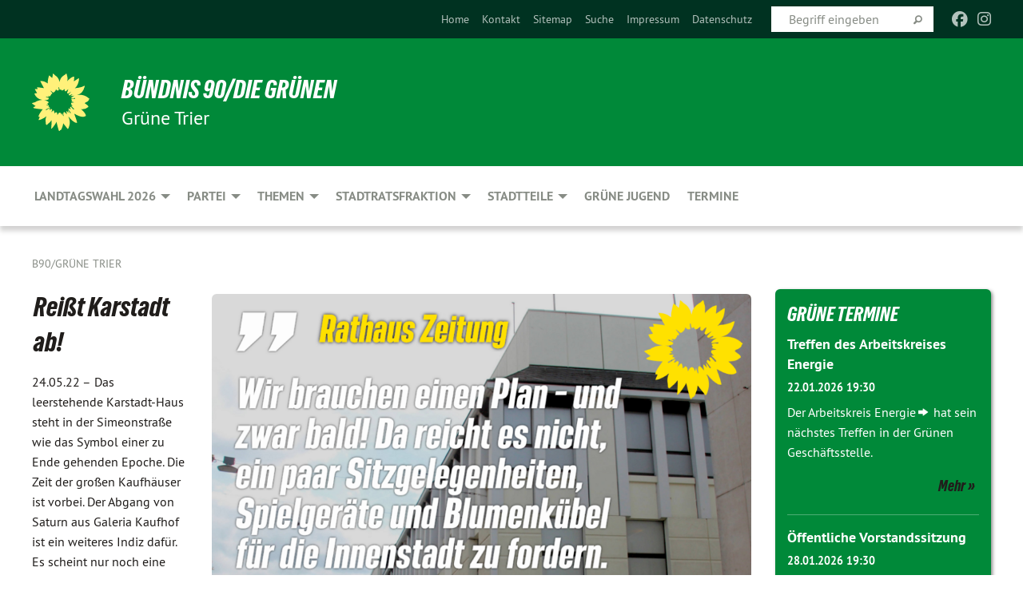

--- FILE ---
content_type: text/html; charset=utf-8
request_url: https://uns-gruener-trier.de/startseite/einzelansicht-news/reisst-karstadt-ab/
body_size: 15293
content:
<!DOCTYPE html>
<html lang="de" class="no-js">
<head>

<meta charset="utf-8">
<!-- 
	TYPO3 GRÜNE is Open Source. See @ https://typo3-gruene.de. Developed by die-netzmacher.de and verdigado eG.

	This website is powered by TYPO3 - inspiring people to share!
	TYPO3 is a free open source Content Management Framework initially created by Kasper Skaarhoj and licensed under GNU/GPL.
	TYPO3 is copyright 1998-2026 of Kasper Skaarhoj. Extensions are copyright of their respective owners.
	Information and contribution at https://typo3.org/
-->


<link rel="shortcut icon" href="/typo3conf/ext/startgreen/Resources/Public/Css/buendnis-90-die-gruenen.ico" type="image/vnd.microsoft.icon">

<meta name="generator" content="TYPO3 CMS" />
<meta name="description" content="Das leerstehende Karstadt-Haus steht in der Simeonstraße wie das Symbol einer zu Ende gehenden Epoche. Die Zeit der großen Kaufhäuser ist vorbei. Der Abgang von Saturn aus Galeria Kaufhof ist ein..." />
<meta name="keywords" content="Reißt,Karstadt,ab!" />
<meta name="viewport" content="width=device-width, initial-scale=1.0" />
<meta name="twitter:card" content="summary" />

<link rel="stylesheet" type="text/css" href="/typo3temp/assets/compressed/merged-adf848e3db8a6cefcac8d6ec9b0a4900-804c1c0754dd6a29854e3a21786f4533.css?1764233028" media="all">
<link rel="stylesheet" type="text/css" href="/typo3temp/assets/compressed/2a1df348cd-bb560c40fe43101ed1242ef3cb16614e.css?1764233028" media="all">
<link rel="stylesheet" type="text/css" href="/typo3temp/assets/compressed/merged-558148a905f65ab7d53c898584accc54-403c0f46a140381ac40642f092268c3a.css?1764233038" media="all">
<link rel="stylesheet" type="text/css" href="/typo3temp/assets/compressed/merged-1ba18b692853e40a7c8bb780f22dce6d-f9e3b2d84d93f6fcf56c115a7ed9bcdd.css?1764233028" media="screen">
<link media="all" href="/typo3conf/ext/iconpack_fontawesome/Resources/Public/Vendor/fontawesome-free-6.7.2-web/css/fontawesome.min.css?1764232989" rel="stylesheet" type="text/css" >
<link media="all" href="/typo3conf/ext/iconpack_fontawesome/Resources/Public/Vendor/fontawesome-free-6.7.2-web/css/brands.min.css?1764232989" rel="stylesheet" type="text/css" >
<link media="all" href="/typo3conf/ext/iconpack/Resources/Public/Css/IconpackTransforms.min.css?1764232988" rel="stylesheet" type="text/css" >
<link media="all" href="/typo3conf/ext/iconpack_fontawesome/Resources/Public/Vendor/fontawesome-free-6.7.2-web/css/solid.min.css?1764232989" rel="stylesheet" type="text/css" >
<link media="all" href="/typo3conf/ext/iconpack_fontawesome/Resources/Public/Vendor/fontawesome-free-6.7.2-web/css/regular.min.css?1764232989" rel="stylesheet" type="text/css" >



<script src="/typo3temp/assets/compressed/merged-13b0675d1f3f77b053b5a48ffb18270b-7b7f3eda1ff3e911d5f1ea1b8acc27e4.js?1764233032"></script>


<meta name="viewport" content="width=device-width, initial-scale=1.0" />
<!-- Tags added by EXT:seo_dynamic_tag -->
<title>Reißt Karstadt ab!: Das leerstehende Karstadt-Haus steht in der Simeonstraße...</title>
<!-- Open Graph data added by EXT:seo_dynamic_tag -->
<meta property="og:title" content="Reißt Karstadt ab!: Das leerstehende Karstadt-Haus steht in der Simeonstraße..." />
<meta property="og:type" content="article" />
<meta property="article:published_time" content="2022-05-19T16:25:03" />
<meta property="article:modified_time" content="2022-05-31T17:49:01" />
<meta property="article:section" content="Einzelansicht_news" />
<meta property="article:tag" content="Reißt,Karstadt,ab!" />
<meta property="og:url" content="https://uns-gruener-trier.de/startseite/einzelansicht-news/reisst-karstadt-ab" />
<meta property="og:image" content="https://uns-gruener-trier.de/userspace/RP/kv_trier/migration_ttnews2orgxblog/news/images/sharepic__3___1_.png" />
<meta property="og:image:width" content="1080" />
<meta property="og:image:height" content="1080" />
<meta property="og:image:alt" content="Foto: Mechthild Schneiders" />
<meta property="og:description" content="Das leerstehende Karstadt-Haus steht in der Simeonstraße wie das Symbol einer zu Ende gehenden Epoche. Die Zeit der großen Kaufhäuser ist vorbei. Der Abgang von Saturn aus Galeria Kaufhof ist ein..." />
<meta property="og:site_name" content="Einzelansicht_news" />
<!-- Twitter Card data -->
<meta name="twitter:card" content="summary_large_image" />
<meta name="twitter:title" content="Reißt Karstadt ab!: Das leerstehende Karstadt-Haus steht in der Simeonstraße..." />
<meta name="twitter:description" content="Das leerstehende Karstadt-Haus steht in der Simeonstraße wie das Symbol einer zu Ende gehenden Epoche. Die Zeit der großen Kaufhäuser ist vorbei. Der Abgang von Saturn aus Galeria Kaufhof ist ein..." />
<meta name="twitter:image" content="https://uns-gruener-trier.de/userspace/RP/kv_trier/migration_ttnews2orgxblog/news/images/sharepic__3___1_.png" />
<meta name="twitter:image:alt" content="Foto: Mechthild Schneiders" />

<link rel="canonical" href="https://uns-gruener-trier.de/startseite/einzelansicht-news/reisst-karstadt-ab"/>
</head>
<body id="bodyId-179916" class= "start__mixed_05_02_r layout-0 theme-2109281">
<!--[if lt IE 9]>
              <p class="browsehappy">You are using an <strong>outdated</strong> browser. Please <a href="http://browsehappy.com/">upgrade your browser</a> to improve your experience.</p>
            <![endif]-->
    <div id="startBox01" class="mixed">
  
  

    <div class="siteLineTop siteLineTopNavigation"><div class="siteLine container"><ul class="dropdown menu" data-dropdown-menu>
                    <li></li>
                </ul><div class="icons socialmedia"><a href="https://www.facebook.com/GrueneKVTrier" title="Facebook" target="_blank" rel="noreferrer"><i class="fa-brands fa-facebook"></i></a><a href="https://www.instagram.com/gruenetrier/" title="Instagram" target="_blank" rel="noreferrer"><i class="fa-brands fa-instagram"></i></a></div>
		
			
				

    <form method="post" id="siteLineTopSearch" action="/meta-navigation/top/suche?tx__%5Baction%5D=&amp;tx__%5Bcontroller%5D=&amp;cHash=dbe5b7b3c35b63ac4aa1f648d0c94694">
<div>
<input type="hidden" name="__referrer[@extension]" value="" />
<input type="hidden" name="__referrer[@controller]" value="Standard" />
<input type="hidden" name="__referrer[@action]" value="searchbox" />
<input type="hidden" name="__referrer[arguments]" value="YTowOnt9695cb50dcaf552857aeb87f82ecc585fbfd935c9" />
<input type="hidden" name="__referrer[@request]" value="{&quot;@extension&quot;:null,&quot;@controller&quot;:&quot;Standard&quot;,&quot;@action&quot;:&quot;searchbox&quot;}395d39b5d95634f04b5bced5f513e5b3bdbf4747" />
<input type="hidden" name="__trustedProperties" value="{&quot;Query&quot;:1}295f3081fd33d6e8ed77dffce813704c167e7794" />
</div>

      
      <input placeholder="Begriff eingeben" type="text" name="Query" />
			<a class="siteLineTopSearchIcon" href="#" onclick="$(this).closest('form').submit()">
				<i class="fi-magnifying-glass"></i>
			</a>
		</form>
	
			
		
	
<ul class="side-nav vertical right" role="menu"><li role="menuitem"><a href="/startseite" title="Home">Home</a></li><li role="menuitem"><a href="/partei/kontakt" title="Kontakt">Kontakt</a></li><li role="menuitem"><a href="/meta-navigation/top/sitemap" title="Sitemap">Sitemap</a></li><li role="menuitem"><a href="/meta-navigation/top/suche" title="Suche">Suche</a></li><li role="menuitem"><a href="/meta-navigation/top/impressum" title="Impressum">Impressum</a></li><li role="menuitem"><a href="/meta-navigation/top/datenschutz" title="Datenschutz">Datenschutz</a></li></ul>


</div></div>

<div class="header-wrapper">
  <div class="green-division logo-with-text"><div class="green-division-content container"><!-- start.structure.header.main.default.20.20.default //--><div class="logo"><a href="/startseite" title="BÜNDNIS 90/DIE GRÜNEN" class="icon-die-gruenen"><svg viewBox="0 0 16 16"><path d="M15.992 7.05153 C15.9857 7.00995 15.8807 6.97251 15.8107 6.91456 C15.5721 6.71562 14.7198 5.87686 13.0422 5.93118 C12.8299 5.93794 12.6363 5.95805 12.46 5.98797 C12.8173 5.87216 13.0022 5.80273 13.11 5.75996 C13.2399 5.70822 14.0961 5.4148 14.5568 3.91077 C14.5961 3.78247 14.7072 3.4724 14.6794 3.44884 C14.6454 3.41993 14.3574 3.47148 14.0664 3.64844 C13.7745 3.82596 12.7938 3.98077 12.6774 3.99936 C12.609 4.01034 12.321 3.96709 11.8909 4.193 C12.3756 3.69522 12.8899 2.98775 13.0281 1.99416 C13.0941 1.51777 13.0661 1.32364 13.0456 1.3249 C13.017 1.32697 13.0007 1.32725 12.9653 1.33769 C12.8572 1.36973 12.7478 1.46073 12.3911 1.69946 C12.0341 1.938 11.6559 2.20231 11.6559 2.20231 C11.6559 2.20231 11.7855 0.905189 11.7452 0.874878 C11.7057 0.845574 10.9691 0.852536 9.83867 2.11152 C9.83867 2.11152 9.96713 1.03314 9.75509 0.626385 C9.75509 0.626385 9.6964 0.332012 9.65024 0.178169 C9.62708 0.101187 9.56684 0.0198406 9.55685 0.0268305 C9.54504 0.0349805 9.44501 0.0516162 9.28439 0.235829 C9.03502 0.521414 7.87593 0.871034 7.68405 2.37074 C7.53884 1.76551 7.23059 0.956194 6.46987 0.546196 C6.0403 0.125606 5.84917 0 5.82712 0.010836 C5.80778 0.0206342 5.81615 0.207686 5.75086 0.628856 C5.67749 1.10094 5.61167 1.25033 5.61167 1.25033 C5.61167 1.25033 4.81455 0.549188 4.79382 0.528614 C4.75637 0.491712 4.27036 2.03107 4.41295 2.79966 C4.41295 2.79966 4.16064 2.60403 3.70159 2.36839 C3.18027 2.10057 2.30328 2.05423 2.30944 2.09553 C2.31995 2.16497 3.04944 3.5904 3.35659 4.09102 C3.35659 4.09102 1.3911 3.75327 1.42538 3.87619 C1.43673 3.91661 1.48374 3.99381 1.56136 4.32188 C1.56136 4.32188 0.789964 4.30504 0.800005 4.36895 C0.811056 4.44035 1.38478 5.38858 1.42889 5.44027 C1.42889 5.44027 0.832084 5.55563 0.706081 5.5625 C0.620706 5.56726 1.10475 6.90371 2.43158 7.23742 C2.63209 7.28784 2.82609 7.32532 3.01101 7.35116 C2.57604 7.34288 2.09499 7.43363 1.54222 7.63856 C1.54222 7.63856 1.22206 7.76314 1.05293 7.89713 C0.88358 8.03172 0.0414514 8.1733 0 8.29598 C0.0196574 8.38622 1.02869 9.07656 1.02869 9.07656 C1.02869 9.07656 0.437654 9.36533 0.396996 9.41957 C0.369159 9.45737 0.346631 9.49098 0.354019 9.50161 C0.36098 9.51179 0.400871 9.55894 0.503217 9.62272 C0.739596 9.76953 2.84368 9.98939 2.97328 9.93743 C3.10261 9.886 1.83028 11.3159 1.81065 12.0365 C1.81065 12.0365 2.01901 12.0514 2.13675 12.0611 C2.22697 12.0683 1.75318 12.9624 1.83901 12.9588 C2.41073 12.9348 3.35903 12.3816 3.53696 12.2541 C3.71476 12.1273 3.95794 11.9386 4.02298 11.8772 C4.08873 11.8157 3.60811 12.6746 3.80479 13.4301 C3.80479 13.4301 3.86728 14.0164 3.8707 14.1349 C3.87368 14.2528 4.04047 14.2533 4.03888 14.3321 C4.03728 14.4288 4.50232 13.965 4.72273 13.7865 C4.94308 13.6085 5.24252 13.2644 5.38739 13.0372 C5.53202 12.8109 5.40314 14.8132 5.34421 15.1983 C5.32511 15.3229 5.35347 15.3359 5.37328 15.3772 C5.37918 15.39 5.58492 15.2205 5.65011 15.1772 C5.74719 15.1126 6.75071 13.7631 6.814 13.4255 C6.814 13.4255 7.34912 15.7767 7.53065 16.0286 C7.56995 16.083 7.60274 16.144 7.62999 16.1016 C7.68326 16.0178 7.76314 15.798 7.82338 15.7798 C7.90067 15.7566 8.1267 15.7281 8.24545 15.393 C8.36449 15.0578 8.57838 14.7304 8.67876 13.8599 C8.67876 13.8599 9.8165 15.3106 9.96432 15.4456 C10.023 15.4993 10.3323 14.985 10.4682 14.159 C10.6048 13.3326 10.3113 12.2225 10.1259 12.1845 C10.1259 12.1845 10.0484 12.0625 10.264 12.1397 C10.3868 12.1839 10.8603 13.0056 11.9522 13.6296 C12.136 13.7346 12.5268 13.7364 12.5291 13.7295 C12.6169 13.4843 11.7599 11.242 11.7599 11.242 C11.7599 11.242 11.7812 11.2163 11.9538 11.2869 C12.1259 11.3578 13.7625 12.416 14.7551 11.92 C14.9565 11.8196 14.9681 11.7983 14.9681 11.7983 C15.0818 11.3095 14.2074 10.3852 13.6706 9.96559 C13.6706 9.96559 15.0806 9.90826 15.2968 9.53432 C15.2968 9.53432 15.5569 9.44074 15.6911 9.2554 C15.7143 9.22297 15.5391 8.90112 15.3358 8.75992 C14.8032 8.39077 14.688 8.25154 14.688 8.25154 C14.688 8.25154 14.8367 8.07179 15.0518 8.00419 C15.2669 7.93673 15.9621 7.50823 15.7763 7.29694 C15.7763 7.29694 16 7.1024 15.992 7.05153 M11.4293 7.02375 C11.2114 7.05956 10.6517 7.07226 11.1672 7.514 C11.1672 7.514 11.2626 7.52102 11.008 7.67104 C10.7535 7.82137 11.5752 7.91067 11.6723 8.01933 C11.7696 8.12905 10.858 8.00927 10.8757 8.28362 C10.8934 8.55841 10.7192 8.38494 11.3246 9.03147 C11.3246 9.03147 10.9609 8.947 10.9186 8.99805 C10.8757 9.04988 11.7151 9.74546 11.7098 9.94333 C11.7098 9.94333 11.5391 10.0618 11.4664 9.95832 C11.3937 9.85421 10.8864 9.2932 10.8042 9.27675 C10.7424 9.26467 10.6239 9.2932 10.569 9.40204 C10.569 9.40204 10.7908 9.9188 10.7215 9.93297 C10.6517 9.94733 10.305 9.70339 10.305 9.70339 C10.305 9.70339 10.0776 9.80351 10.1526 10.0095 C10.2265 10.2158 10.8448 10.9167 10.8094 10.9597 C10.8094 10.9597 10.7568 11.0749 10.677 11.0668 C10.5976 11.0583 10.1697 10.2844 10.0643 10.2547 C9.95887 10.2252 10.1872 10.9778 10.1872 10.9778 C10.1872 10.9778 9.80151 10.5716 9.69858 10.4867 C9.5961 10.4016 9.58083 10.5767 9.58083 10.5767 L9.69258 11.4355 C9.69258 11.4355 8.49067 9.6437 8.78468 11.7803 C8.78468 11.7803 8.7569 11.9013 8.71724 11.8974 C8.67722 11.8931 8.42181 11.1901 8.45107 10.9981 C8.48099 10.8056 8.24044 11.5309 8.24044 11.5309 C8.24044 11.5309 7.86355 10.0337 7.08304 11.568 C7.08304 11.568 7.02861 10.9885 6.90841 10.889 C6.78897 10.7897 6.68935 10.7362 6.65918 10.7544 C6.62958 10.7726 6.35334 11.0355 6.24541 11.0616 C6.13779 11.0872 6.33139 10.7141 6.17166 10.61 C6.17166 10.61 6.18596 10.5062 6.09314 10.357 C5.99991 10.2076 5.9102 10.2635 5.37234 10.8431 C5.37234 10.8431 5.59718 10.2932 5.59511 10.1033 C5.59357 9.91371 5.38419 9.8701 5.38419 9.8701 C5.38419 9.8701 4.99275 10.1676 4.87927 10.1309 C4.7651 10.0941 5.06663 9.72974 5.07193 9.62908 C5.07359 9.59728 5.02857 9.60954 5.02857 9.60954 C5.02857 9.60954 4.98165 9.57584 4.58843 9.80524 L3.95082 10.2108 C3.90397 10.1823 3.84138 10.1875 3.86052 10.0363 C3.8659 9.99266 5.05112 9.43538 4.99821 9.37687 C4.94563 9.31891 4.54951 9.22197 4.54951 9.22197 C4.54951 9.22197 4.79783 8.92241 4.7237 8.88939 C4.64973 8.85716 4.10865 8.81235 4.10865 8.81235 C4.10865 8.81235 4.01514 8.66371 4.03442 8.69306 C4.05229 8.72275 4.56359 8.61212 4.56359 8.61212 L4.22245 8.34414 C4.22245 8.34414 5.08519 8.19252 4.3237 7.73407 C4.04183 7.56464 3.74769 7.44859 3.42978 7.39117 C4.24198 7.43131 4.77921 7.22588 4.68805 6.92848 C4.68805 6.92848 4.66221 6.82055 3.85248 6.52481 C3.85248 6.52481 3.87506 6.42823 3.92906 6.41519 C3.98331 6.40214 4.82518 6.71033 4.76572 6.66084 C4.70567 6.61117 4.39746 6.26849 4.45302 6.27162 C4.50871 6.2741 4.90398 6.44131 5.03512 6.31835 C5.16071 6.20085 5.23963 5.98439 5.32213 5.93738 C5.40489 5.89028 5.10204 5.61016 5.5011 5.73911 C5.5011 5.73911 5.77153 5.58727 5.55842 5.33904 C5.34537 5.08996 4.66989 4.29122 5.7719 5.25563 C6.03541 5.48646 6.69471 4.78309 6.64046 4.40046 C6.64046 4.40046 6.90393 4.66603 6.95975 4.69439 C7.0155 4.72308 7.38434 4.76698 7.46818 4.63919 C7.50676 4.5803 7.33281 4.03583 7.44467 3.79623 C7.44467 3.79623 7.49167 3.79206 7.53589 3.84289 C7.58029 3.89416 7.58534 4.46218 7.78553 4.57008 C7.78553 4.57008 8.01021 4.4384 8.04815 4.34013 C8.08647 4.24166 7.98716 4.95393 8.66135 4.64663 C8.66135 4.64663 8.98948 4.35512 9.08369 4.34637 C9.17727 4.33762 9.01322 4.69266 9.09605 4.81881 C9.17945 4.94553 9.45564 5.03019 9.5434 4.87181 C9.63162 4.71386 10.0522 4.39787 10.0849 4.41056 C10.1176 4.4237 9.87092 5.08181 9.84258 5.14641 C9.80151 5.24051 9.77244 5.37981 9.77244 5.37981 C9.77244 5.37981 9.80469 5.5636 10.0344 5.61424 C10.0344 5.61424 10.4682 5.36084 10.9195 5.03189 C10.8722 5.08884 10.8245 5.14794 10.7763 5.21116 C10.7763 5.21116 10.1924 5.81098 10.1922 5.89778 C10.1929 5.98451 10.3924 6.17944 10.556 6.06918 C10.7197 5.95958 11.1148 5.7959 11.1493 5.82427 C11.1834 5.8525 11.2463 5.93365 11.1642 5.98116 C11.0818 6.02813 10.6222 6.26849 10.6222 6.26849 C10.6222 6.26849 11.1472 6.30443 11.7893 6.17458 C11.0942 6.45661 10.8533 6.8859 10.8595 6.92654 C10.88 7.06438 11.9602 6.78439 11.9899 6.8526 C12.1448 7.20437 11.6477 6.987 11.4293 7.02375"/></svg></a></div><div class="text"><h1><a href="/startseite" title="BÜNDNIS 90/DIE GRÜNEN" class="startFontLightOnDark bold">BÜNDNIS 90/DIE GRÜNEN</a></h1><h2>Grüne Trier</h2></div></div></div>
		
        <div class="main-nav left">
  <div class="title-bar container responsive-menu-title-bar"
       data-responsive-toggle="responsive-menu"
       data-hide-for="large">
    
    <button type="button" data-toggle="responsive-menu">
      <span class="menu-icon" ></span>
    </button>
  </div>
  <nav class="top-bar container" id="responsive-menu">
    
    <ul class="vertical large-horizontal menu"
        data-responsive-menu="drilldown large-dropdown" data-parent-link="true">
      



	
		
				


		<li class="page-224613">
			



		
	<a href="/landtagswahl-2026">
		

		 
	



	Landtagswahl 2026

	</a>

	






	



				
				
	<ul class="dropdown menu">
		
			
					


		<li class="page-224456">
			



		
	<a href="/landtagswahl-2026/unsere-kandidatinnen">
		

		 
	



	Unsere Trierer Kandidat*innen

	</a>

	






	



				
			
				
					
					
	<ul class="dropdown menu">
		
			
					


		<li class="page-224465">
			



		
	<a href="/landtagswahl-2026/unsere-kandidatinnen/natalie-cramme-hill">
		

		 
	



	Natalie Cramme-Hill

	</a>

	






	







					</li>
				
			
		
			
					


		<li class="page-224464">
			



		
	<a href="/landtagswahl-2026/unsere-kandidatinnen/michael-lichter">
		

		 
	



	Michael Lichter

	</a>

	






	







					</li>
				
			
		
	</ul>

					
				
			
		
			
					


		<li class="page-244836">
			



		
	<a href="/bundestagswahl-2025/mitmachen-1">
		

		 
	



	Mitmachen

	</a>

	






	







					</li>
				
			
		
			
					


		<li class="page-224559">
			



		
	<a href="https://katrin-eder.de" target="_blanc">
		

		 
	



	Spitzenkandidatin Katrin Eder

	</a>

	






	







					</li>
				
			
		
			
					


		<li class="page-224618">
			



		
	<a href="https://gruene-rlp.de/wahlprogramm-landtagswahl-2026/" target="_blanc">
		

		 
	



	Wahlprogramm

	</a>

	






	







					</li>
				
			
		
	</ul>

				
				</li>
			
		
	
		
				


		<li class="page-160443">
			



		
	<a href="/partei">
		

		 
	



	Partei

	</a>

	






	



				
				
	<ul class="dropdown menu">
		
			
					


		<li class="page-242074">
			



		
	<a href="/startseite/landtagswahl-2026/pressemiteilungen">
		

		 
	



	Pressemiteilungen

	</a>

	






	



				
			
				
					
					
	<ul class="dropdown menu">
		
			
					


		<li class="page-245250">
			



		
	<a href="/startseite/landtagswahl-2026/pressemiteilungen/mit-komplettiertem-vorstand-in-den-landtagswahlkampf-neue-sprecherin-gewaehlt">
		

		 
	



	Neue Sprecherin gewählt

	</a>

	






	







					</li>
				
			
		
			
					


		<li class="page-242072">
			



		
	<a href="/startseite/landtagswahl-2026/pressemiteilungen/natalie-cramme-hill-als-direktkandidatin-der-gruenen-fuer-die-landtagswahl-2026-in-trier-gewaehlt">
		

		 
	



	Direktkandidatin für LTW 2026 gewählt

	</a>

	






	







					</li>
				
			
		
	</ul>

					
				
			
		
			
					


		<li class="page-193092">
			



		
	<a href="/partei/mitmachen">
		

		 
	



	Mitmachen

	</a>

	






	



				
			
				
					
					
	<ul class="dropdown menu">
		
			
					


		<li class="page-188998">
			



		
	<a href="/partei/mitmachen/10-gute-gruende-fuer-gruen">
		

		 
	



	10 gute Gründe für Grün

	</a>

	






	







					</li>
				
			
		
			
					


		<li class="page-188999">
			



		
	<a href="/partei/mitmachen/mitglied-werden">
		

		 
	



	Mitglied werden

	</a>

	






	







					</li>
				
			
		
			
					


		<li class="page-189001">
			



		
	<a href="/partei/mitmachen/mitmachen-in-trier">
		

		 
	



	Mitmachen in Trier

	</a>

	






	







					</li>
				
			
		
			
					


		<li class="page-229289">
			



		
	<a href="/partei/mitmachen/spenden">
		

		 
	



	Spenden

	</a>

	






	







					</li>
				
			
		
	</ul>

					
				
			
		
			
					


		<li class="page-186354">
			



		
	<a href="/partei/mitglieder">
		

		 
	



	Mitglieder

	</a>

	






	







					</li>
				
			
		
			
					


		<li class="page-170324">
			



		
	<a href="/partei/vorstand">
		

		 
	



	Vorstand

	</a>

	






	







					</li>
				
			
		
			
					


		<li class="page-216559">
			



		
	<a href="/partei/arbeitskreise">
		

		 
	



	Arbeitskreise

	</a>

	






	



				
			
				
					
					
	<ul class="dropdown menu">
		
			
					


		<li class="page-244968">
			



		
	<a href="/partei/arbeitskreise/arbeitskreis-digitales">
		

		 
	



	Arbeitskreis Digitales

	</a>

	






	







					</li>
				
			
		
			
					


		<li class="page-242181">
			



		
	<a href="/partei/arbeitskreise/arbeitskreis-energie">
		

		 
	



	Arbeitskreis Energie

	</a>

	






	







					</li>
				
			
		
	</ul>

					
				
			
		
			
					


		<li class="page-186355">
			



		
	<a href="/partei/geschaeftsstelle">
		

		 
	



	Geschäftsstelle

	</a>

	






	







					</li>
				
			
		
			
					


		<li class="page-71286">
			



		
	<a href="/newsletter-1">
		

		 
	



	Newsletter

	</a>

	






	







					</li>
				
			
		
			
					


		<li class="page-182307">
			



		
	<a href="/partei/kontakt/unsere-freundinnen-und-gruene-nachbarinnen">
		

		 
	



	Unsere Freund*innen und Grüne&hellip;
	</a>

	






	







					</li>
				
			
		
			
					


		<li class="page-170317">
			



		
	<a href="/partei/kontakt">
		

		 
	



	Kontakt

	</a>

	






	



				
			
				
					
					
	<ul class="dropdown menu">
		
			
					


		<li class="page-239772">
			



		
	<a href="/partei/kontakt/kontaktformular">
		

		 
	



	Kontaktformular

	</a>

	






	







					</li>
				
			
		
	</ul>

					
				
			
		
	</ul>

				
				</li>
			
		
	
		
				


		<li class="page-186271">
			



		
	<a href="/themen">
		

		 
	



	Themen

	</a>

	






	



				
				
	<ul class="dropdown menu">
		
			
					


		<li class="page-186276">
			



		
	<a href="/themen/anti-atom">
		

		 
	



	Anti-Atom

	</a>

	






	







					</li>
				
			
		
			
					


		<li class="page-186275">
			



		
	<a href="/themen/energie">
		

		 
	



	Energie

	</a>

	






	







					</li>
				
			
		
			
					


		<li class="page-186280">
			



		
	<a href="/themen/bildung">
		

		 
	



	Bildung

	</a>

	






	







					</li>
				
			
		
			
					


		<li class="page-186272">
			



		
	<a href="/themen/demokratie">
		

		 
	



	Demokratie

	</a>

	






	







					</li>
				
			
		
			
					


		<li class="page-186283">
			



		
	<a href="/themen/gender">
		

		 
	



	Gender

	</a>

	






	







					</li>
				
			
		
			
					


		<li class="page-186289">
			



		
	<a href="/themen/finanzen">
		

		 
	



	Finanzen

	</a>

	






	







					</li>
				
			
		
			
					


		<li class="page-244492">
			



		
	<a href="/themen/hitzeschutz">
		

		 
	



	Hitzeschutz

	</a>

	






	







					</li>
				
			
		
			
					


		<li class="page-186279">
			



		
	<a href="/themen/inklusion">
		

		 
	



	Inklusion

	</a>

	






	







					</li>
				
			
		
			
					


		<li class="page-186285">
			



		
	<a href="/themen/integration">
		

		 
	



	Integration

	</a>

	






	







					</li>
				
			
		
			
					


		<li class="page-186282">
			



		
	<a href="/themen/kinder-und-jugend">
		

		 
	



	Kinder und Jugend

	</a>

	






	







					</li>
				
			
		
			
					


		<li class="page-186287">
			



		
	<a href="/themen/kultur">
		

		 
	



	Kultur

	</a>

	






	







					</li>
				
			
		
			
					


		<li class="page-186274">
			



		
	<a href="/themen/mobilitaet">
		

		 
	



	Mobilität

	</a>

	






	







					</li>
				
			
		
			
					


		<li class="page-186284">
			



		
	<a href="/themen/sport">
		

		 
	



	Sport

	</a>

	






	







					</li>
				
			
		
			
					


		<li class="page-186273">
			



		
	<a href="/themen/stadtplanung">
		

		 
	



	Stadtplanung

	</a>

	






	







					</li>
				
			
		
			
					


		<li class="page-186278">
			



		
	<a href="/themen/tierschutz">
		

		 
	



	Tierschutz

	</a>

	






	







					</li>
				
			
		
			
					


		<li class="page-186277">
			



		
	<a href="/themen/umwelt">
		

		 
	



	Umwelt

	</a>

	






	







					</li>
				
			
		
			
					


		<li class="page-186286">
			



		
	<a href="/themen/wirtschaft">
		

		 
	



	Wirtschaft

	</a>

	






	







					</li>
				
			
		
			
					


		<li class="page-186281">
			



		
	<a href="/themen/wohnen">
		

		 
	



	Wohnen

	</a>

	






	







					</li>
				
			
		
	</ul>

				
				</li>
			
		
	
		
				


		<li class="page-167052">
			



		
	<a href="/stadtratsfraktion">
		

		 
	



	Stadtratsfraktion

	</a>

	






	



				
				
	<ul class="dropdown menu">
		
			
					


		<li class="page-209666">
			



		
	<a href="/stadtratsfraktion/aktuelles">
		

		 
	



	Aktuelles

	</a>

	






	







					</li>
				
			
		
			
					


		<li class="page-167436">
			



		
	<a href="/stadtratsfraktion/mitglieder">
		

		 
	



	Mitglieder

	</a>

	






	







					</li>
				
			
		
			
					


		<li class="page-167285">
			



		
	<a href="/stadtratsfraktion/thematische-uebersicht">
		

		 
	



	Thematische Übersicht

	</a>

	






	







					</li>
				
			
		
			
					


		<li class="page-167430">
			



		
	<a href="/stadtratsfraktion/antraege">
		

		 
	



	Anträge

	</a>

	






	



				
			
				
					
					
	<ul class="dropdown menu">
		
			
					


		<li class="page-244717">
			



		
	<a href="/stadtratsfraktion/antraege/2024-1">
		

		 
	



	2025

	</a>

	






	







					</li>
				
			
		
			
					


		<li class="page-238220">
			



		
	<a href="/stadtratsfraktion/antraege/2024">
		

		 
	



	2024

	</a>

	






	







					</li>
				
			
		
			
					


		<li class="page-238221">
			



		
	<a href="/stadtratsfraktion/antraege/2019-1">
		

		 
	



	2023

	</a>

	






	







					</li>
				
			
		
			
					


		<li class="page-230654">
			



		
	<a href="/stadtratsfraktion/antraege/2022">
		

		 
	



	2022

	</a>

	






	







					</li>
				
			
		
			
					


		<li class="page-226911">
			



		
	<a href="/stadtratsfraktion/antraege/2021">
		

		 
	



	2021

	</a>

	






	







					</li>
				
			
		
			
					


		<li class="page-218163">
			



		
	<a href="/stadtratsfraktion/antraege/2020">
		

		 
	



	2020

	</a>

	






	







					</li>
				
			
		
			
					


		<li class="page-218162">
			



		
	<a href="/stadtratsfraktion/antraege/2019">
		

		 
	



	2019

	</a>

	






	







					</li>
				
			
		
			
					


		<li class="page-209681">
			



		
	<a href="/stadtratsfraktion/antraege/2018">
		

		 
	



	2018

	</a>

	






	







					</li>
				
			
		
			
					


		<li class="page-209680">
			



		
	<a href="/stadtratsfraktion/antraege/2017">
		

		 
	



	2017

	</a>

	






	







					</li>
				
			
		
			
					


		<li class="page-209679">
			



		
	<a href="/stadtratsfraktion/antraege/2016">
		

		 
	



	2016

	</a>

	






	







					</li>
				
			
		
			
					


		<li class="page-180959">
			



		
	<a href="/stadtratsfraktion/antraege/2015">
		

		 
	



	2015

	</a>

	






	







					</li>
				
			
		
			
					


		<li class="page-174230">
			



		
	<a href="/stadtratsfraktion/antraege/2013">
		

		 
	



	2013

	</a>

	






	







					</li>
				
			
		
			
					


		<li class="page-174231">
			



		
	<a href="/stadtratsfraktion/antraege/2012">
		

		 
	



	2012

	</a>

	






	







					</li>
				
			
		
			
					


		<li class="page-180007">
			



		
	<a href="/stadtratsfraktion/antraege/2011">
		

		 
	



	2011

	</a>

	






	







					</li>
				
			
		
			
					


		<li class="page-180016">
			



		
	<a href="/stadtratsfraktion/antraege/2010">
		

		 
	



	2010

	</a>

	






	







					</li>
				
			
		
			
					


		<li class="page-180115">
			



		
	<a href="/stadtratsfraktion/antraege/2009">
		

		 
	



	2009

	</a>

	






	







					</li>
				
			
		
	</ul>

					
				
			
		
			
					


		<li class="page-167431">
			



		
	<a href="/stadtratsfraktion/anfragen">
		

		 
	



	Anfragen

	</a>

	






	







					</li>
				
			
		
			
					


		<li class="page-169795">
			



		
	<a href="/stadtratsfraktion/resolutionen">
		

		 
	



	Resolutionen

	</a>

	






	







					</li>
				
			
		
			
					


		<li class="page-167432">
			



		
	<a href="/stadtratsfraktion/pressemitteilungen">
		

		 
	



	Pressemitteilungen

	</a>

	






	



				
			
				
					
					
	<ul class="dropdown menu">
		
			
					


		<li class="page-242614">
			



		
	<a href="/stadtratsfraktion/pressemitteilungen/2019-2-1">
		

		 
	



	2025

	</a>

	






	







					</li>
				
			
		
			
					


		<li class="page-238223">
			



		
	<a href="/stadtratsfraktion/pressemitteilungen/2019-2">
		

		 
	



	2024

	</a>

	






	







					</li>
				
			
		
			
					


		<li class="page-238222">
			



		
	<a href="/stadtratsfraktion/pressemitteilungen/2023">
		

		 
	



	2023

	</a>

	






	







					</li>
				
			
		
			
					


		<li class="page-230655">
			



		
	<a href="/stadtratsfraktion/pressemitteilungen/2022">
		

		 
	



	2022

	</a>

	






	







					</li>
				
			
		
			
					


		<li class="page-224661">
			



		
	<a href="/stadtratsfraktion/pressemitteilungen/2021">
		

		 
	



	2021

	</a>

	






	







					</li>
				
			
		
			
					


		<li class="page-218161">
			



		
	<a href="/stadtratsfraktion/pressemitteilungen/2020">
		

		 
	



	2020

	</a>

	






	







					</li>
				
			
		
			
					


		<li class="page-209929">
			



		
	<a href="/stadtratsfraktion/pressemitteilungen/2019">
		

		 
	



	2019

	</a>

	






	







					</li>
				
			
		
			
					


		<li class="page-209675">
			



		
	<a href="/stadtratsfraktion/pressemitteilungen/2018">
		

		 
	



	2018

	</a>

	






	







					</li>
				
			
		
			
					


		<li class="page-209674">
			



		
	<a href="/stadtratsfraktion/pressemitteilungen/2017">
		

		 
	



	2017

	</a>

	






	







					</li>
				
			
		
			
					


		<li class="page-209673">
			



		
	<a href="/stadtratsfraktion/pressemitteilungen/2016">
		

		 
	



	2016

	</a>

	






	







					</li>
				
			
		
			
					


		<li class="page-180957">
			



		
	<a href="/stadtratsfraktion/pressemitteilungen/2015">
		

		 
	



	2015

	</a>

	






	







					</li>
				
			
		
			
					


		<li class="page-174243">
			



		
	<a href="/stadtratsfraktion/pressemitteilungen/2013">
		

		 
	



	2013

	</a>

	






	







					</li>
				
			
		
			
					


		<li class="page-174242">
			



		
	<a href="/stadtratsfraktion/pressemitteilungen/2012">
		

		 
	



	2012

	</a>

	






	







					</li>
				
			
		
	</ul>

					
				
			
		
			
					


		<li class="page-173649">
			



		
	<a href="/stadtratsfraktion/artikel-rathauszeitung">
		

		 
	



	Artikel Rathauszeitung

	</a>

	






	



				
			
				
					
					
	<ul class="dropdown menu">
		
			
					


		<li class="page-242061">
			



		
	<a href="/stadtratsfraktion/artikel-rathauszeitung/2025">
		

		 
	



	2025

	</a>

	






	



				
			
				
					
					
	<ul class="dropdown menu">
		
			
					


		<li class="page-242296">
			



		
	<a href="/stadtratsfraktion/artikel-rathauszeitung/2025/rad-es-tut-sich-was">
		

		 
	



	Rad: es tut sich was

	</a>

	






	







					</li>
				
			
		
			
					


		<li class="page-242065">
			



		
	<a href="/stadtratsfraktion/artikel-rathauszeitung/2025/ein-plaedoyer-fuer-freie-und-offene-jugendarbeit">
		

		 
	



	Ein Plädoyer für freie und offene&hellip;
	</a>

	






	







					</li>
				
			
		
			
					


		<li class="page-242062">
			



		
	<a href="/stadtratsfraktion/artikel-rathauszeitung/2025/bequemer-in-die-innenstadt">
		

		 
	



	Bequemer in die Innenstadt

	</a>

	






	







					</li>
				
			
		
	</ul>

					
				
			
		
			
					


		<li class="page-238226">
			



		
	<a href="/stadtratsfraktion/artikel-rathauszeitung/2019-2">
		

		 
	



	2024

	</a>

	






	







					</li>
				
			
		
			
					


		<li class="page-238225">
			



		
	<a href="/stadtratsfraktion/artikel-rathauszeitung/2019-1">
		

		 
	



	2023

	</a>

	






	







					</li>
				
			
		
			
					


		<li class="page-230656">
			



		
	<a href="/stadtratsfraktion/artikel-rathauszeitung/2022">
		

		 
	



	2022

	</a>

	






	







					</li>
				
			
		
			
					


		<li class="page-224662">
			



		
	<a href="/stadtratsfraktion/artikel-rathauszeitung/2021">
		

		 
	



	2021

	</a>

	






	







					</li>
				
			
		
			
					


		<li class="page-217610">
			



		
	<a href="/stadtratsfraktion/artikel-rathauszeitung/2020">
		

		 
	



	2020

	</a>

	






	







					</li>
				
			
		
			
					


		<li class="page-209931">
			



		
	<a href="/stadtratsfraktion/artikel-rathauszeitung/2019">
		

		 
	



	2019

	</a>

	






	







					</li>
				
			
		
			
					


		<li class="page-209669">
			



		
	<a href="/stadtratsfraktion/artikel-rathauszeitung/2018">
		

		 
	



	2018

	</a>

	






	







					</li>
				
			
		
			
					


		<li class="page-209668">
			



		
	<a href="/stadtratsfraktion/artikel-rathauszeitung/2017">
		

		 
	



	2017

	</a>

	






	







					</li>
				
			
		
			
					


		<li class="page-209667">
			



		
	<a href="/stadtratsfraktion/artikel-rathauszeitung/2016">
		

		 
	



	2016

	</a>

	






	







					</li>
				
			
		
			
					


		<li class="page-180486">
			



		
	<a href="/stadtratsfraktion/artikel-rathauszeitung/2015">
		

		 
	



	2015

	</a>

	






	







					</li>
				
			
		
			
					


		<li class="page-180485">
			



		
	<a href="/stadtratsfraktion/artikel-rathauszeitung/2013">
		

		 
	



	2013

	</a>

	






	







					</li>
				
			
		
			
					


		<li class="page-180484">
			



		
	<a href="/stadtratsfraktion/artikel-rathauszeitung/2012">
		

		 
	



	2012

	</a>

	






	







					</li>
				
			
		
			
					


		<li class="page-180483">
			



		
	<a href="/stadtratsfraktion/artikel-rathauszeitung/2011">
		

		 
	



	2011

	</a>

	






	







					</li>
				
			
		
			
					


		<li class="page-180482">
			



		
	<a href="/stadtratsfraktion/artikel-rathauszeitung/2010">
		

		 
	



	2010

	</a>

	






	







					</li>
				
			
		
	</ul>

					
				
			
		
			
					


		<li class="page-224745">
			



		
	<a href="/stadtratsfraktion/aus-der-fraktion">
		

		 
	



	Aus der Fraktion

	</a>

	






	







					</li>
				
			
		
			
					


		<li class="page-167434">
			



		
	<a href="/stadtratsfraktion/reden">
		

		 
	



	Reden

	</a>

	






	



				
			
				
					
					
	<ul class="dropdown menu">
		
			
					


		<li class="page-242060">
			



		
	<a href="/stadtratsfraktion/reden/2025">
		

		 
	



	2025

	</a>

	






	



				
			
				
					
					
	<ul class="dropdown menu">
		
			
					


		<li class="page-242064">
			



		
	<a href="/stadtratsfraktion/reden/2025/die-herausforderung-unseren-muell-zu-reduzieren-und-umweltfreundliche-loesungen-zu-finden-ist-eine-verantwortung-der-wir-uns-als-stadt-stellen-muessen">
		

		 
	



	Die Herausforderung, unseren Müll zu&hellip;
	</a>

	






	







					</li>
				
			
		
	</ul>

					
				
			
		
			
					


		<li class="page-238228">
			



		
	<a href="/stadtratsfraktion/reden/2020-1">
		

		 
	



	2024

	</a>

	






	







					</li>
				
			
		
			
					


		<li class="page-238227">
			



		
	<a href="/stadtratsfraktion/reden/2019-1">
		

		 
	



	2023

	</a>

	






	







					</li>
				
			
		
			
					


		<li class="page-230657">
			



		
	<a href="/stadtratsfraktion/reden/2022">
		

		 
	



	2022

	</a>

	






	







					</li>
				
			
		
			
					


		<li class="page-224664">
			



		
	<a href="/stadtratsfraktion/reden/2021">
		

		 
	



	2021

	</a>

	






	







					</li>
				
			
		
			
					


		<li class="page-224663">
			



		
	<a href="/stadtratsfraktion/reden/2020">
		

		 
	



	2020

	</a>

	






	







					</li>
				
			
		
			
					


		<li class="page-209930">
			



		
	<a href="/stadtratsfraktion/reden/2019">
		

		 
	



	2019

	</a>

	






	







					</li>
				
			
		
			
					


		<li class="page-209890">
			



		
	<a href="/stadtratsfraktion/reden/2018">
		

		 
	



	2018

	</a>

	






	







					</li>
				
			
		
			
					


		<li class="page-209892">
			



		
	<a href="/stadtratsfraktion/reden/2017">
		

		 
	



	2017

	</a>

	






	







					</li>
				
			
		
			
					


		<li class="page-209891">
			



		
	<a href="/stadtratsfraktion/reden/2016">
		

		 
	



	2016

	</a>

	






	







					</li>
				
			
		
			
					


		<li class="page-209893">
			



		
	<a href="/stadtratsfraktion/reden/2015">
		

		 
	



	2015

	</a>

	






	







					</li>
				
			
		
			
					


		<li class="page-209902">
			



		
	<a href="/stadtratsfraktion/reden/2012">
		

		 
	



	2012

	</a>

	






	







					</li>
				
			
		
	</ul>

					
				
			
		
			
					


		<li class="page-228062">
			



		
	<a href="/stadtratsfraktion/kommunalwahl-2019">
		

		 
	



	Kommunalwahl 2019

	</a>

	






	



				
			
				
					
					
	<ul class="dropdown menu">
		
			
					


		<li class="page-228064">
			



		
	<a href="/stadtratsfraktion/kommunalwahl-2019/unser-personal-fuer-die-wahl-des-trierer-stadtrats">
		

		 
	



	Unser Personal für die Wahl des&hellip;
	</a>

	






	







					</li>
				
			
		
			
					


		<li class="page-228065">
			



		
	<a href="/stadtratsfraktion/kommunalwahl-2019/kandidatinnen-stadtrat-fortsetzung-1">
		

		 
	



	Kandidat*innen Stadtrat Fortsetzung 1

	</a>

	






	







					</li>
				
			
		
			
					


		<li class="page-228066">
			



		
	<a href="/stadtratsfraktion/kommunalwahl-2019/kandidatinnen-stadtrat-fortsetzung-2">
		

		 
	



	Kandidat*innen Stadtrat Fortsetzung 2

	</a>

	






	







					</li>
				
			
		
			
					


		<li class="page-228068">
			



		
	<a href="/stadtratsfraktion/kommunalwahl-2019/wahlprogramm-kommunal-2019">
		

		 
	



	Wahlprogramm Kommunal 2019

	</a>

	






	







					</li>
				
			
		
			
					


		<li class="page-228069">
			



		
	<a href="/stadtratsfraktion/kommunalwahl-2019/kurzprogramm-a-z">
		

		 
	



	Kurzprogramm A-Z

	</a>

	






	







					</li>
				
			
		
			
					


		<li class="page-228070">
			



		
	<a href="/stadtratsfraktion/kommunalwahl-2019/wahlen-2019-ortsbeiraete">
		

		 
	



	Wahlen 2019, Ortsbeiräte

	</a>

	






	







					</li>
				
			
		
			
					


		<li class="page-228071">
			



		
	<a href="/stadtratsfraktion/kommunalwahl-2019/wahlen-2019-ortsvorsteherinnen">
		

		 
	



	Wahlen 2019: Ortsvorsteher*innen

	</a>

	






	







					</li>
				
			
		
	</ul>

					
				
			
		
	</ul>

				
				</li>
			
		
	
		
				


		<li class="page-170313">
			



		
	<a href="/stadtteile">
		

		 
	



	Stadtteile

	</a>

	






	



				
				
	<ul class="dropdown menu">
		
			
					


		<li class="page-196222">
			



		
	<a href="/stadtteile/ehrangquint">
		

		 
	



	Ehrang/Quint

	</a>

	






	







					</li>
				
			
		
			
					


		<li class="page-196226">
			



		
	<a href="/stadtteile/euren">
		

		 
	



	Euren

	</a>

	






	







					</li>
				
			
		
			
					


		<li class="page-239377">
			



		
	<a href="/stadtteile/feyen">
		

		 
	



	Feyen

	</a>

	






	







					</li>
				
			
		
			
					


		<li class="page-196227">
			



		
	<a href="/stadtteile/heiligkreuz">
		

		 
	



	Heiligkreuz

	</a>

	






	







					</li>
				
			
		
			
					


		<li class="page-245445">
			



		
	<a href="/stadtteile/kernscheid">
		

		 
	



	Kernscheid

	</a>

	






	







					</li>
				
			
		
			
					


		<li class="page-196223">
			



		
	<a href="/stadtteile/kuerenz">
		

		 
	



	Kürenz

	</a>

	






	







					</li>
				
			
		
			
					


		<li class="page-239341">
			



		
	<a href="/stadtteile/mariahof">
		

		 
	



	Mariahof

	</a>

	






	







					</li>
				
			
		
			
					


		<li class="page-174004">
			



		
	<a href="/stadtteile/mittegartenfeld">
		

		 
	



	Mitte/Gartenfeld

	</a>

	






	







					</li>
				
			
		
			
					


		<li class="page-174089">
			



		
	<a href="/stadtteile/nord">
		

		 
	



	Nord

	</a>

	






	







					</li>
				
			
		
			
					


		<li class="page-214847">
			



		
	<a href="/stadtteile/olewig">
		

		 
	



	Olewig

	</a>

	






	







					</li>
				
			
		
			
					


		<li class="page-173378">
			



		
	<a href="/stadtteile/sued">
		

		 
	



	Süd

	</a>

	






	







					</li>
				
			
		
			
					


		<li class="page-239378">
			



		
	<a href="/stadtteile/tarforst">
		

		 
	



	Tarforst

	</a>

	






	







					</li>
				
			
		
			
					


		<li class="page-196228">
			



		
	<a href="/stadtteile/westpallien">
		

		 
	



	West/Pallien

	</a>

	






	







					</li>
				
			
		
			
					


		<li class="page-204764">
			



		
	<a href="/stadtteile/zewen">
		

		 
	



	Zewen

	</a>

	






	







					</li>
				
			
		
	</ul>

				
				</li>
			
		
	
		
				


		<li class="page-236513">
			



		
	<a href="https://www.gj-trier-saarburg.de/" target="_blank">
		

		 
	



	Grüne Jugend

	</a>

	






	







				</li>
			
		
	
		
				


		<li class="page-71491">
			



		
	<a href="/termine">
		

		 
	



	Termine

	</a>

	






	







				</li>
			
		
	






    </ul>
  </nav>
</div>

			
	

	


  <div class="breadcrumbs-wrapper container">
    <ul class="menu-breadcrumb breadcrumbs breadcrumbs--left">
      
        


		<li class="page-71276 active">
		



		
	<a href="/startseite">
		

		 
	



	B90/GRÜNE Trier

	</a>

	






	





</li>
      
    </ul>
  </div>






</div>

  
	
	
  <div id="maincontent" class="maincontent container">
		<div class="row main">
			<div class="small-12 medium-8 large-9 columns maincontentmain main">
				<!--content-->
				<!--TYPO3SEARCH_begin-->
    

            <div id="c872498" class="frame frame-default frame-type-list frame-layout-0">
                
                
                    



                
                
                    
  

    
    

    
  

  

  




                
                

    
        <div id="x872498" class="xBlog xBlogMain single news"><div class="row"><div class="columns col-sm-12"><div class="xBlogItem"><div id="c231191" class="frame frame- frame-type- frame-layout-"><div class="xBlog_4756416 ce-textpic ce-right ce-intext"><div class="xBlog8273123 ce-gallery" data-ce-columns="1" data-ce-images="1"><div class="ce-row"><div class="ce-column"><figure><img class="image-embed-item xblog_faFJGizt" src="/userspace/_processed_/0/d/csm_sharepic__3___1__e4fd35d289.png" width="1000" height="1000" loading="lazy" alt="" /><figcaption class="image-caption xblog@98rzohfc">
    Foto: Mechthild Schneiders 
  </figcaption></figure></div></div></div><header><h1 class="">
				
				Reißt Karstadt ab!
			</h1></header><div class="ce-bodytext"><p class="teaser font-weight-bold"></p><p class="inlineleft">
				24.05.22 – 
				</p><p>Das leerstehende Karstadt-Haus steht in der Simeonstraße wie das Symbol einer zu Ende gehenden Epoche. Die Zeit der großen Kaufhäuser ist vorbei. Der Abgang von Saturn aus Galeria Kaufhof ist ein weiteres Indiz dafür. Es scheint nur noch eine Frage der Zeit zu sein, bis ein weiteres Kaufhaus aus Trier verschwindet.</p><p>Werden wir uns dann mit zwei Leerstandruinen in der Fußgängerzone herumschlagen müssen?<br> Wir brauchen einen Plan – und zwar bald! Da reicht es nicht, ein paar Sitzgelegenheiten, Spielgeräte und Blumenkübel für die Innenstadt zu fordern. Natürlich ist es richtig, auch solche Maßnahmen durchzuführen, um die Aufenthaltsqualität zu steigern. Aber damit machen wir unsere Innenstadt nicht fit für die Zukunft.</p><ul><li>Wie können wir den Rückgang des Einzelhandels kompensieren?</li><li>Wie können wir als Kommune die Gründung von innhabergeführten Einzelhandel fördern?</li><li>Wie gestalten wir Innenstadtflächen um, damit Handel, Gastronomie, Dienstleistung und Wohnen harmonisch zusammenpassen?</li><li>Wie reagieren wir bei der Innenstadtgestaltung auf den Klimawandel?</li><li>Wie verbessern wir kulturelle und touristische Angebote.</li><li>Wie schaffen wir eine umweltgerechte und bequeme Erreichbarkeit unserer City?</li></ul><p>Unsere Fraktion hat und wird Antworten auf diese Fragen liefern und diese mit der Öffentlichkeit intensiv diskutieren.</p><p>Aber auch Bund und Land müssen liefern. Es bedarf des Angebotes von Förderprogramme, damit die Städte diese Aufgaben bewältigen können.</p><p>Übrigens, Abrisse zur Neugestaltung unserer Innenstadt sind nichts Neues. Anfang der 70er Jahre wurden ganze Straßenzüge platt gemacht, um Platz für Kaufhof, Karstadt und Horten zu schaffen.</p><p>&nbsp;</p><p><em>Richard Leuckefeld<br> Sprecher für Innenstadtentwicklung und Einzelhandel</em></p></div></div></div><div id="c231191" class="frame frame- frame-type- frame-layout-"></div><p class="supplement bold">
      Kategorie
    </p><p class="category"><span class="item"><a href="/startseite/einzelansicht-news/kategorie/planen-bauen">
	Planen/Bauen
</a></span><span class="item"><span class="devider">| </span><a href="/startseite/einzelansicht-news/kategorie/rathauszeitung">
	Rathauszeitung
</a></span><span class="item"><span class="devider">| </span><a href="/startseite/einzelansicht-news/kategorie/stadtratsfraktion">
	Stadtratsfraktion
</a></span><span class="item"><span class="devider">| </span><a href="/startseite/einzelansicht-news/kategorie/wirtschaft">
	Wirtschaft
</a></span></p></div><div class="buttonline text-right"><a class="button small" href="/startseite/einzelansicht-news">Listenansicht</a>
		&nbsp;
		<a class="button small" onclick="history.back()">Zurück</a></div></div></div></div>

    


                
                    



                
                
                    



                
            </div>

        

<!--TYPO3SEARCH_end-->
				<!--/content-->
			</div>
			<div class="small-12 medium-4 large-3 columns maincontentright right">
				<!--TYPO3SEARCH_begin-->
    

            <div id="c521083" class="frame frame-default frame-type-list frame-layout-0">
                
                
                    



                
                
                    
  

    
    
        
      

    
      <header>
			
        
          
    



  
        
        

	
			
				

	
			<h1 class="">
				
				GRÜNE TERMINE
			</h1>
		




			
		




        
        



      </header>
    
  

  

  




                
                

    
        <div class="calendarize">
	
	

	

    
	





        
                
                
                
                
        


        
                
                        
                            



	
	<div class="panel panel-default state-default">
		<div class="panel-body">

			<div class="media calendarize-item">
				

				<div class="media-body">
					<h2>
						<a href="/termine/termin/treffen-des-arbeitskreises-energie">
							Treffen des Arbeitskreises Energie
						</a>
					</h2>

                    
                    <time>
                        
    22.01.2026
    
            19:30
        

                    </time>

					<p>
						
								<p>Der <a href="/partei/arbeitskreise/arbeitskreis-energie" class="internal-link">Arbeitskreis Energie</a> hat sein nächstes Treffen in der Grünen Geschäftsstelle.</p>
							
					</p>

                    <div class="categories ">
                        
                    </div>

                        
						<a class="button small" href="/termine/termin/treffen-des-arbeitskreises-energie">
							Mehr
						</a>
					

					
				</div>
			</div>
		</div>
	</div>


                        
                            



	
	<div class="panel panel-default state-default">
		<div class="panel-body">

			<div class="media calendarize-item">
				

				<div class="media-body">
					<h2>
						<a href="/termine/termin/oeffentliche-vorstandssitzung">
							Öffentliche Vorstandssitzung
						</a>
					</h2>

                    
                    <time>
                        
    28.01.2026
    
            19:30
        

                    </time>

					<p>
						
								<p>Öffentliche Sitzung des Vorstands des Kreisverbands Trier von Bündnis 90 / Die Grünen mit Natalie Cramme-Hill.</p>
							
					</p>

                    <div class="categories ">
                        
                    </div>

                        
						<a class="button small" href="/termine/termin/oeffentliche-vorstandssitzung">
							Mehr
						</a>
					

					
				</div>
			</div>
		</div>
	</div>


                        
                            



	
	<div class="panel panel-default state-default">
		<div class="panel-body">

			<div class="media calendarize-item">
				

				<div class="media-body">
					<h2>
						<a href="/termine/termin/neujahrsempfang-des-kv-trier-save-the-date">
							Neujahrsempfang des KV Trier - Save The Date
						</a>
					</h2>

                    
                    <time>
                        
    01.02.2026
    
            16:00
        

                    </time>

					<p>
						
								<p>Neujahrsempfang des KV Trier - Save The Date</p>
							
					</p>

                    <div class="categories ">
                        
                    </div>

                        
						<a class="button small" href="/termine/termin/neujahrsempfang-des-kv-trier-save-the-date">
							Mehr
						</a>
					

					
				</div>
			</div>
		</div>
	</div>


                        
                    
            
    


    


</div>
    


                
                    



                
                
                    



                
            </div>

        


    

            <div id="c615677" class="frame frame-default frame-type-textpic frame-layout-0">
                
                
                    



                
                
		
			
  

    
    
        
      

    
      <header>
			
        
          
    



  
        
        

	
			
				

	
			<h1 class="">
				
				JETZT SPENDEN!
			</h1>
		




			
		




        
        



      </header>
    
  

  

  




		
	
                
    
      

    
		
		

		<div class="ce-textpic ce-center ce-above">
			
				
	
		 
		
				 
					
		<div class="xBlog8273123 ce-gallery" data-ce-columns="1" data-ce-images="1">
			
				<div class="ce-outer">
					<div class="ce-inner">
      
						
							<div class="ce-row">
								
									
										
												<div class="ce-column">
	

    


<figure>
  
      <a href="/partei/mitmachen/spenden">
        






<img class="image-embed-item xblog_faFJGizt" src="/userspace/RP/kv_trier/Bilder/Logos__Icons/Sparschwein2.png" width="580" height="530" loading="lazy" alt="" />



      </a>
    
  







  <figcaption class="image-caption xblog@98rzohfc">
    Foto: Mechthild Schneiders 
  </figcaption>




</figure>

	


</div>

											
									
								
							</div>
						
			
					</div>
				</div>
			
		</div>
	


			

      <div class="ce-bodytext">
        
          

        
        
        
        
          <p>Du willst uns unterstützen?&nbsp; Dann spendier uns Social-Media-Werbung, Flyer, Plakate, Veranstaltungen, ... oder eine Limo!<br> Wir sagen schon jetzt:&nbsp;Vielen Dank!</p>
        
      </div>

			
		</div>

      


  
                
                    



                
                
                    



                
            </div>

        


    

            <div id="c849827" class="frame frame-default frame-type-html frame-layout-1">
                
                
                    



                
                
                

    <style>
* {box-sizing: border-box;}
.cr-mail-responsive, .cr-mail-responsive * {box-sizing: unset;}
.cr_site{margin:0;padding:75px 0 0 0;text-align:center;background-color:#eeeeee;}
.cr_font{font-size: 14px;font-family: Arial;}
.cr_page{width: 100% !important;max-width:640px}
.cr_body{box-shadow: 0px 0px 14px 0px rgba(51,51,51,0.4);border-radius:8px;line-height:150%;font-family:Helvetica;font-size:12px;color:#333333;}
.cr_body h2, .cr_header h2{font-size:22px;line-height:28px;margin:0 0 10px 0;}
.cr_body h1, .cr_header h2{font-size:28px;margin-bottom:15px;padding:0;margin-top:0;}
.wrapper, .cr_page{margin:0 auto 10px auto;text-align:left;}
.cr_header{text-align:center;background: transparent !Important;}
.cr_header img {max-width: 100%;}
.cr_body label, .cr_body .label{float:none;clear:both;display:inline-block;width:auto;margin-top:8px;text-align:left;font-weight:bold;position:relative;}
.cr_body .no-label{font-weight: normal;}
.cr_body #editable_content{padding:20px;}
.editable-content {padding:20px}
.cr_button{display:inline-block;font-family:'Helvetica', Arial, sans-serif;width:auto;white-space:nowrap;height:32px;margin:5px 0;padding:0 22px;text-decoration:none;text-align:center;font-weight:bold;font-style:normal;font-size:15px;line-height:32px;cursor:pointer;border:0;-moz-border-radius:4px;border-radius:4px;-webkit-border-radius:4px;vertical-align:top;}
.cr_button{background-color:#333;color:#ffffff;}
.cr_button:hover,.cr_button-small:hover{opacity:0.7;filter:alpha(opacity=70);}
.powered{padding:20px 0;width:560px;margin:0 auto;}
.cr_ipe_item label{line-height:150%;font-size:14px;}
.cr_ipe_item textarea{background: none repeat scroll 0 0 #ffffff;border-radius:3px;border: 1px solid #ccc;font-family: Helvetica;font-size: 16px;}
.cr_ipe_item input{background: none repeat scroll 0 0 #ffffff;border-radius:3px;border: 1px solid #ccc;padding: 12px;font-family: Helvetica;font-size: 16px;}
.cr_ipe_item select{background: none repeat scroll 0 0 #ffffff;border-radius:3px;border: 1px solid #ccc;padding: 12px !Important;display: block;margin: 0;padding: 5px;width: 100%;font-family: Helvetica;font-size: 16px;}
.cr_ipe_item input.cr_ipe_radio, input.cr_ipe_checkbox{-moz-binding: none;-moz-box-sizing: border-box;background-color: -moz-field !important;border: 2px inset ThreeDFace !important;color: -moz-fieldtext !important;cursor: default;height: 13px;padding: 0 !important;width: 13px;}
.cr_ipe_item input.cr_ipe_radio{-moz-appearance: radio;border-radius: 100% 100% 100% 100% !important;margin: 3px 3px 0 5px;}
.cr_ipe_item{margin: 0px 10px; padding: 0px 10px;}
.submit_container{text-align:center}
.cr_ipe_item.inactive{display:none;}
.imprint{font-size:0.8em;}
.cr_captcha{padding-left:130px;}
.cr_error{font-size:1.1em;padding:10px;}
.clever_form_error{background-color:#f99; color:#000; border:1px solid #f22 !important}
.clever_form_note {margin:26px 0 0 3px;position:absolute;display:inline; padding: 2px 4px; font-weight:bold;background-color:#f2ecb5; color:#000; font-size:12px !important;  }
.cr_form-flex{display: flex;}
.cr_form-flex>.cr_form-inputgroup{flex-grow:1;margin-right: 5px;}
.cr_form-flex>.cr_form-inputgroup:last-child{margin-right: 0px;}
.cr_form-flex input{width:100%;}

.cr_site {background-color:#eee;}
.cr_header {color:#000000;}
.cr_body {background-color:#ffffff;font-size:12px;color:#000000;}
.cr_hr {background-color:#ccc;}
.cr_site a {color:#0084ff;}
.imprint{color:#000;}

</style>


<style id="style">
.cr_site {background-color:#46962b;}
.cr_body {color:#333333;background-color:#46962b;}
.cr_header {color:#333333;}
.cr_hr {background-color:#ccc;}
.cr_site a {color:#0084ff;}
.imprint {color:#333333;}
.cr_page {width:auto;}

</style>



<form class="layout_form cr_form cr_font" action="https://seu2.cleverreach.com/f/317630-332569/wcs/" method="post" target="_blank">
	<div class="cr_body cr_page cr_font formbox">
		<div class="non_sortable" style="text-align:left;">
			
		</div>
		
		<div class="editable_content" style="text-align:left;">
		<div id="7445963" rel="email" class="cr_form-component cr_form-component--email cr_ipe_item ui-sortable musthave" style="margin-bottom:15px;">
    <div class="cr_form-inputgroup cr_form-inputgroup--typeemail">
        <label for="text7445963">Melde dich für unseren Newsletter an um nichts zu verpassen*</label>
        <input class="cr_form-input" type="email" id="text7445963" name="email" value="" placeholder="name@example.com" style="width:100%;">
    </div>
</div><div id="7445965" rel="button" class="cr_form-component cr_form-component--submit cr_ipe_item ui-sortable  submit_container">
    <button type="submit" class="cr_form-block cr_button">Anmelden</button>
</div>

        </div>
        
	<noscript><a href="http://www.cleverreach.de">www.CleverReach.de</a></noscript>
    </div>

    
</form>


                
                    



                
                
                    



                
            </div>

        

<!--TYPO3SEARCH_end--><!-- startpagecontent start -->
    

            <div id="c521083" class="frame frame-default frame-type-list frame-layout-0">
                
                
                    



                
                
                    
  

    
    
        
      

    
      <header>
			
        
          
    



  
        
        

	
			
				

	
			<h1 class="">
				
				GRÜNE TERMINE
			</h1>
		




			
		




        
        



      </header>
    
  

  

  




                
                

    
        <div class="calendarize">
	
	

	

    
	





        
                
                
                
                
        


        
                
                        
                            



	
	<div class="panel panel-default state-default">
		<div class="panel-body">

			<div class="media calendarize-item">
				

				<div class="media-body">
					<h2>
						<a href="/termine/termin/treffen-des-arbeitskreises-energie">
							Treffen des Arbeitskreises Energie
						</a>
					</h2>

                    
                    <time>
                        
    22.01.2026
    
            19:30
        

                    </time>

					<p>
						
								<p>Der <a href="/partei/arbeitskreise/arbeitskreis-energie" class="internal-link">Arbeitskreis Energie</a> hat sein nächstes Treffen in der Grünen Geschäftsstelle.</p>
							
					</p>

                    <div class="categories ">
                        
                    </div>

                        
						<a class="button small" href="/termine/termin/treffen-des-arbeitskreises-energie">
							Mehr
						</a>
					

					
				</div>
			</div>
		</div>
	</div>


                        
                            



	
	<div class="panel panel-default state-default">
		<div class="panel-body">

			<div class="media calendarize-item">
				

				<div class="media-body">
					<h2>
						<a href="/termine/termin/oeffentliche-vorstandssitzung">
							Öffentliche Vorstandssitzung
						</a>
					</h2>

                    
                    <time>
                        
    28.01.2026
    
            19:30
        

                    </time>

					<p>
						
								<p>Öffentliche Sitzung des Vorstands des Kreisverbands Trier von Bündnis 90 / Die Grünen mit Natalie Cramme-Hill.</p>
							
					</p>

                    <div class="categories ">
                        
                    </div>

                        
						<a class="button small" href="/termine/termin/oeffentliche-vorstandssitzung">
							Mehr
						</a>
					

					
				</div>
			</div>
		</div>
	</div>


                        
                            



	
	<div class="panel panel-default state-default">
		<div class="panel-body">

			<div class="media calendarize-item">
				

				<div class="media-body">
					<h2>
						<a href="/termine/termin/neujahrsempfang-des-kv-trier-save-the-date">
							Neujahrsempfang des KV Trier - Save The Date
						</a>
					</h2>

                    
                    <time>
                        
    01.02.2026
    
            16:00
        

                    </time>

					<p>
						
								<p>Neujahrsempfang des KV Trier - Save The Date</p>
							
					</p>

                    <div class="categories ">
                        
                    </div>

                        
						<a class="button small" href="/termine/termin/neujahrsempfang-des-kv-trier-save-the-date">
							Mehr
						</a>
					

					
				</div>
			</div>
		</div>
	</div>


                        
                    
            
    


    


</div>
    


                
                    



                
                
                    



                
            </div>

        


    

            <div id="c615677" class="frame frame-default frame-type-textpic frame-layout-0">
                
                
                    



                
                
		
			
  

    
    
        
      

    
      <header>
			
        
          
    



  
        
        

	
			
				

	
			<h1 class="">
				
				JETZT SPENDEN!
			</h1>
		




			
		




        
        



      </header>
    
  

  

  




		
	
                
    
      

    
		
		

		<div class="ce-textpic ce-center ce-above">
			
				
	
		 
		
				 
					
		<div class="xBlog8273123 ce-gallery" data-ce-columns="1" data-ce-images="1">
			
				<div class="ce-outer">
					<div class="ce-inner">
      
						
							<div class="ce-row">
								
									
										
												<div class="ce-column">
	

    


<figure>
  
      <a href="/partei/mitmachen/spenden">
        






<img class="image-embed-item xblog_faFJGizt" src="/userspace/RP/kv_trier/Bilder/Logos__Icons/Sparschwein2.png" width="580" height="530" loading="lazy" alt="" />



      </a>
    
  







  <figcaption class="image-caption xblog@98rzohfc">
    Foto: Mechthild Schneiders 
  </figcaption>




</figure>

	


</div>

											
									
								
							</div>
						
			
					</div>
				</div>
			
		</div>
	


			

      <div class="ce-bodytext">
        
          

        
        
        
        
          <p>Du willst uns unterstützen?&nbsp; Dann spendier uns Social-Media-Werbung, Flyer, Plakate, Veranstaltungen, ... oder eine Limo!<br> Wir sagen schon jetzt:&nbsp;Vielen Dank!</p>
        
      </div>

			
		</div>

      


  
                
                    



                
                
                    



                
            </div>

        


    

            <div id="c849827" class="frame frame-default frame-type-html frame-layout-1">
                
                
                    



                
                
                

    <style>
* {box-sizing: border-box;}
.cr-mail-responsive, .cr-mail-responsive * {box-sizing: unset;}
.cr_site{margin:0;padding:75px 0 0 0;text-align:center;background-color:#eeeeee;}
.cr_font{font-size: 14px;font-family: Arial;}
.cr_page{width: 100% !important;max-width:640px}
.cr_body{box-shadow: 0px 0px 14px 0px rgba(51,51,51,0.4);border-radius:8px;line-height:150%;font-family:Helvetica;font-size:12px;color:#333333;}
.cr_body h2, .cr_header h2{font-size:22px;line-height:28px;margin:0 0 10px 0;}
.cr_body h1, .cr_header h2{font-size:28px;margin-bottom:15px;padding:0;margin-top:0;}
.wrapper, .cr_page{margin:0 auto 10px auto;text-align:left;}
.cr_header{text-align:center;background: transparent !Important;}
.cr_header img {max-width: 100%;}
.cr_body label, .cr_body .label{float:none;clear:both;display:inline-block;width:auto;margin-top:8px;text-align:left;font-weight:bold;position:relative;}
.cr_body .no-label{font-weight: normal;}
.cr_body #editable_content{padding:20px;}
.editable-content {padding:20px}
.cr_button{display:inline-block;font-family:'Helvetica', Arial, sans-serif;width:auto;white-space:nowrap;height:32px;margin:5px 0;padding:0 22px;text-decoration:none;text-align:center;font-weight:bold;font-style:normal;font-size:15px;line-height:32px;cursor:pointer;border:0;-moz-border-radius:4px;border-radius:4px;-webkit-border-radius:4px;vertical-align:top;}
.cr_button{background-color:#333;color:#ffffff;}
.cr_button:hover,.cr_button-small:hover{opacity:0.7;filter:alpha(opacity=70);}
.powered{padding:20px 0;width:560px;margin:0 auto;}
.cr_ipe_item label{line-height:150%;font-size:14px;}
.cr_ipe_item textarea{background: none repeat scroll 0 0 #ffffff;border-radius:3px;border: 1px solid #ccc;font-family: Helvetica;font-size: 16px;}
.cr_ipe_item input{background: none repeat scroll 0 0 #ffffff;border-radius:3px;border: 1px solid #ccc;padding: 12px;font-family: Helvetica;font-size: 16px;}
.cr_ipe_item select{background: none repeat scroll 0 0 #ffffff;border-radius:3px;border: 1px solid #ccc;padding: 12px !Important;display: block;margin: 0;padding: 5px;width: 100%;font-family: Helvetica;font-size: 16px;}
.cr_ipe_item input.cr_ipe_radio, input.cr_ipe_checkbox{-moz-binding: none;-moz-box-sizing: border-box;background-color: -moz-field !important;border: 2px inset ThreeDFace !important;color: -moz-fieldtext !important;cursor: default;height: 13px;padding: 0 !important;width: 13px;}
.cr_ipe_item input.cr_ipe_radio{-moz-appearance: radio;border-radius: 100% 100% 100% 100% !important;margin: 3px 3px 0 5px;}
.cr_ipe_item{margin: 0px 10px; padding: 0px 10px;}
.submit_container{text-align:center}
.cr_ipe_item.inactive{display:none;}
.imprint{font-size:0.8em;}
.cr_captcha{padding-left:130px;}
.cr_error{font-size:1.1em;padding:10px;}
.clever_form_error{background-color:#f99; color:#000; border:1px solid #f22 !important}
.clever_form_note {margin:26px 0 0 3px;position:absolute;display:inline; padding: 2px 4px; font-weight:bold;background-color:#f2ecb5; color:#000; font-size:12px !important;  }
.cr_form-flex{display: flex;}
.cr_form-flex>.cr_form-inputgroup{flex-grow:1;margin-right: 5px;}
.cr_form-flex>.cr_form-inputgroup:last-child{margin-right: 0px;}
.cr_form-flex input{width:100%;}

.cr_site {background-color:#eee;}
.cr_header {color:#000000;}
.cr_body {background-color:#ffffff;font-size:12px;color:#000000;}
.cr_hr {background-color:#ccc;}
.cr_site a {color:#0084ff;}
.imprint{color:#000;}

</style>


<style id="style">
.cr_site {background-color:#46962b;}
.cr_body {color:#333333;background-color:#46962b;}
.cr_header {color:#333333;}
.cr_hr {background-color:#ccc;}
.cr_site a {color:#0084ff;}
.imprint {color:#333333;}
.cr_page {width:auto;}

</style>



<form class="layout_form cr_form cr_font" action="https://seu2.cleverreach.com/f/317630-332569/wcs/" method="post" target="_blank">
	<div class="cr_body cr_page cr_font formbox">
		<div class="non_sortable" style="text-align:left;">
			
		</div>
		
		<div class="editable_content" style="text-align:left;">
		<div id="7445963" rel="email" class="cr_form-component cr_form-component--email cr_ipe_item ui-sortable musthave" style="margin-bottom:15px;">
    <div class="cr_form-inputgroup cr_form-inputgroup--typeemail">
        <label for="text7445963">Melde dich für unseren Newsletter an um nichts zu verpassen*</label>
        <input class="cr_form-input" type="email" id="text7445963" name="email" value="" placeholder="name@example.com" style="width:100%;">
    </div>
</div><div id="7445965" rel="button" class="cr_form-component cr_form-component--submit cr_ipe_item ui-sortable  submit_container">
    <button type="submit" class="cr_form-block cr_button">Anmelden</button>
</div>

        </div>
        
	<noscript><a href="http://www.cleverreach.de">www.CleverReach.de</a></noscript>
    </div>

    
</form>


                
                    



                
                
                    



                
            </div>

        

<!-- startpagecontent end --><!-- bundescontent start -->
    

            <div id="c886386" class="frame frame-default frame-type-list frame-layout-0">
                
                
                    



                
                
                    
  

    
    
        
      

    
      <header>
			
        
          
    



  
        
        

	
			
				

	
			<h1 class="">
				
				GRUENE.DE News
			</h1>
		




			
		




        
        



      </header>
    
  

  

  




                
                

    
        <div class="tx-rssdisplay">
	
	<h2>
		<a href="" target='_blank'>Neues</a>
	</h2>

	<ul class="tx-rssdisplay-list">
		
			<li class="tx-rssdisplay-item">
				<span class="tx-rssdisplay-item-title">
					
							<a href="https://www.gruene.de/artikel/wir-haben-es-satt-schwarz-rot-macht-politik-fuer-agrarkonzerne">
								Wir haben es satt: Schwarz-Rot macht Politik für Agrarkonzerne
							</a>
						
				</span>
				<p class="tx-rssdisplay-item-description">
					
						Die Verlierer der Landwirtschaftspolitik von Agrarminister Alois Rainer sind kleinere Landwirtschaftsbetriebe, aber auch wir als&nbsp;[...]
				</p>
			</li>
		
			<li class="tx-rssdisplay-item">
				<span class="tx-rssdisplay-item-title">
					
							<a href="https://www.gruene.de/artikel/baden-wuerttemberg-stabil-in-bewegten-zeiten">
								Baden-Württemberg: Stabil in bewegten Zeiten
							</a>
						
				</span>
				<p class="tx-rssdisplay-item-description">
					
						Am 8. März wählt Baden-Württemberg einen neuen Landtag. Als Nachfolger von Winfried Kretschmann als Ministerpräsidenten von Baden-Württemberg&nbsp;[...]
				</p>
			</li>
		
			<li class="tx-rssdisplay-item">
				<span class="tx-rssdisplay-item-title">
					
							<a href="https://www.gruene.de/artikel/angriff-auf-venezuela-erneuerbare-energien-machen-die-welt-sicherer">
								Angriff auf Venezuela: Erneuerbare Energien machen die Welt sicherer
							</a>
						
				</span>
				<p class="tx-rssdisplay-item-description">
					
						Was in Venezuela passiert, zeigt: Die noch immer weltweit hohe Abhängigkeit von fossilen Energieträgern ist ein globales Sicherheitsrisiko.&nbsp;[...]
				</p>
			</li>
		
	</ul>

</div>
    


                
                    



                
                
                    



                
            </div>

        


    

            <div id="c481229" class="frame frame-default frame-type-image frame-layout-0">
                
                
                    



                
                
                    
  

    
    
        
      

    
  

  

  




                
                

    <div class="ce-image ce-center ce-above">
        
	
		 
		
				 
					
		<div class="xBlog8273123 ce-gallery" data-ce-columns="1" data-ce-images="1">
			
				<div class="ce-outer">
					<div class="ce-inner">
      
						
							<div class="ce-row">
								
									
										
												<div class="ce-column">
	

    


<figure>
  
      <a href="https://www.gruene.de/mitglied-werden" target="_blank" rel="noreferrer">
        






<img class="image-embed-item xblog_faFJGizt" alt="Partei ergreifen. Jetzt Mitgliedsantrag ausfüllen" src="/userspace/BV/BGS_Redaktion/Banner_2023/Banner_ParteiErgreifen_340x400px_96dpi.jpg" width="453" height="533" loading="lazy" />



      </a>
    
  







  <figcaption class="image-caption xblog@98rzohfc">
     
  </figcaption>




</figure>

	


</div>

											
									
								
							</div>
						
			
					</div>
				</div>
			
		</div>
	


    </div>


                
                    



                
                
                    



                
            </div>

        

<!-- bundescontent end -->
			</div>
		</div>
  </div>

  <footer>
  <div class="footer-main container">
    
    
  </div>
</footer>

  

</div>
<script src="/typo3temp/assets/compressed/merged-b80a18fbc0541a05b9d36340a09252e6-2680dd3a0a52b0d5575a62a71870b108.js?1764233028"></script>
<script src="/typo3temp/assets/compressed/merged-335ce581f76bba205dd6bbaeb10e1eef-ea7b685c7054de105189aecfbb356224.js?1764233028"></script>


</body>
</html>